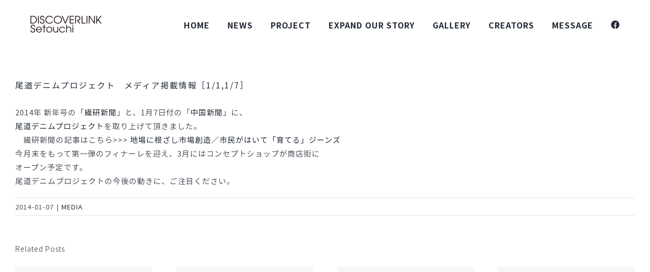

--- FILE ---
content_type: text/html; charset=UTF-8
request_url: https://dlsetouchi.com/2014/01/1117/
body_size: 16511
content:
<!DOCTYPE html>
<html class="avada-html-layout-wide avada-html-header-position-top" lang="ja"
	prefix="og: https://ogp.me/ns#"  prefix="og: http://ogp.me/ns# fb: http://ogp.me/ns/fb#">
<head>
	<meta http-equiv="X-UA-Compatible" content="IE=edge" />
	<meta http-equiv="Content-Type" content="text/html; charset=utf-8"/>
	<meta name="viewport" content="width=device-width, initial-scale=1" />
	<title>尾道デニムプロジェクト メディア掲載情報［1/1,1/7］ - 株式会社ディスカバーリンクせとうち</title>

		<!-- All in One SEO 4.1.5.3 -->
		<meta name="description" content="2014年 新年号の […]" />
		<meta name="robots" content="max-image-preview:large" />
		<link rel="canonical" href="https://dlsetouchi.com/2014/01/1117/" />
		<meta property="og:locale" content="ja_JP" />
		<meta property="og:site_name" content="株式会社ディスカバーリンクせとうち - ディスカバーリンクせとうちは、まちに事業と雇用を創出し、せとうちの未来を育てていく会社です。地元の人とともに郷土愛を持ってまちの未来を真剣に考えできることをひとつずつ実行していきます" />
		<meta property="og:type" content="article" />
		<meta property="og:title" content="尾道デニムプロジェクト メディア掲載情報［1/1,1/7］ - 株式会社ディスカバーリンクせとうち" />
		<meta property="og:description" content="2014年 新年号の […]" />
		<meta property="og:url" content="https://dlsetouchi.com/2014/01/1117/" />
		<meta property="og:image" content="https://dlsetouchi.com/wp-content/uploads/2021/11/cropped-dls-logo.png" />
		<meta property="og:image:secure_url" content="https://dlsetouchi.com/wp-content/uploads/2021/11/cropped-dls-logo.png" />
		<meta property="og:image:width" content="512" />
		<meta property="og:image:height" content="512" />
		<meta property="article:published_time" content="2014-01-07T01:20:15+00:00" />
		<meta property="article:modified_time" content="2014-01-07T01:20:15+00:00" />
		<meta property="article:publisher" content="https://www.facebook.com/DiscoverlinkSetouchi" />
		<meta name="twitter:card" content="summary" />
		<meta name="twitter:domain" content="dlsetouchi.com" />
		<meta name="twitter:title" content="尾道デニムプロジェクト メディア掲載情報［1/1,1/7］ - 株式会社ディスカバーリンクせとうち" />
		<meta name="twitter:description" content="2014年 新年号の […]" />
		<meta name="twitter:image" content="https://dlsetouchi.com/wp-content/uploads/2021/11/cropped-dls-logo.png" />
		<script type="application/ld+json" class="aioseo-schema">
			{"@context":"https:\/\/schema.org","@graph":[{"@type":"WebSite","@id":"https:\/\/dlsetouchi.com\/#website","url":"https:\/\/dlsetouchi.com\/","name":"\u682a\u5f0f\u4f1a\u793e\u30c7\u30a3\u30b9\u30ab\u30d0\u30fc\u30ea\u30f3\u30af\u305b\u3068\u3046\u3061","description":"\u30c7\u30a3\u30b9\u30ab\u30d0\u30fc\u30ea\u30f3\u30af\u305b\u3068\u3046\u3061\u306f\u3001\u307e\u3061\u306b\u4e8b\u696d\u3068\u96c7\u7528\u3092\u5275\u51fa\u3057\u3001\u305b\u3068\u3046\u3061\u306e\u672a\u6765\u3092\u80b2\u3066\u3066\u3044\u304f\u4f1a\u793e\u3067\u3059\u3002\u5730\u5143\u306e\u4eba\u3068\u3068\u3082\u306b\u90f7\u571f\u611b\u3092\u6301\u3063\u3066\u307e\u3061\u306e\u672a\u6765\u3092\u771f\u5263\u306b\u8003\u3048\u3067\u304d\u308b\u3053\u3068\u3092\u3072\u3068\u3064\u305a\u3064\u5b9f\u884c\u3057\u3066\u3044\u304d\u307e\u3059","inLanguage":"ja","publisher":{"@id":"https:\/\/dlsetouchi.com\/#organization"}},{"@type":"Organization","@id":"https:\/\/dlsetouchi.com\/#organization","name":"\u682a\u5f0f\u4f1a\u793e\u30c7\u30a3\u30b9\u30ab\u30d0\u30fc\u30ea\u30f3\u30af\u305b\u3068\u3046\u3061","url":"https:\/\/dlsetouchi.com\/","logo":{"@type":"ImageObject","@id":"https:\/\/dlsetouchi.com\/#organizationLogo","url":"https:\/\/dlsetouchi.com\/wp-content\/uploads\/2021\/11\/cropped-dls-logo.png","width":512,"height":512},"image":{"@id":"https:\/\/dlsetouchi.com\/#organizationLogo"},"sameAs":["https:\/\/www.facebook.com\/DiscoverlinkSetouchi"],"contactPoint":{"@type":"ContactPoint","telephone":"+81848382911","contactType":"Customer Support"}},{"@type":"BreadcrumbList","@id":"https:\/\/dlsetouchi.com\/2014\/01\/1117\/#breadcrumblist","itemListElement":[{"@type":"ListItem","@id":"https:\/\/dlsetouchi.com\/#listItem","position":1,"item":{"@type":"WebPage","@id":"https:\/\/dlsetouchi.com\/","name":"\u30db\u30fc\u30e0","description":"\u30c7\u30a3\u30b9\u30ab\u30d0\u30fc\u30ea\u30f3\u30af\u305b\u3068\u3046\u3061\u306f\u3001\u307e\u3061\u304c\u5931\u3063\u3066\u306f\u3044\u3051\u306a\u3044\u3082\u306e\u3092\u4e8b\u696d\u3092\u901a\u3057\u3066\u8868\u73fe\u3057\u3001\u305b\u3068\u3046\u3061\u306e\u672a\u6765\u3092\u80b2\u3066\u3066\u3044\u304f\u4f1a\u793e\u3067\u3059\u3002\u5730\u5143\u306e\u4eba\u3068\u3068\u3082\u306b\u90f7\u571f\u611b\u3092\u6301\u3063\u3066\u307e\u3061\u306e\u672a\u6765\u3092\u771f\u5263\u306b\u8003\u3048\u3067\u304d\u308b\u3053\u3068\u3092\u3072\u3068\u3064\u305a\u3064\u5b9f\u884c\u3057\u3066\u3044\u304d\u307e\u3059\u3002","url":"https:\/\/dlsetouchi.com\/"},"nextItem":"https:\/\/dlsetouchi.com\/2014\/#listItem"},{"@type":"ListItem","@id":"https:\/\/dlsetouchi.com\/2014\/#listItem","position":2,"item":{"@type":"WebPage","@id":"https:\/\/dlsetouchi.com\/2014\/","name":"2014","url":"https:\/\/dlsetouchi.com\/2014\/"},"nextItem":"https:\/\/dlsetouchi.com\/2014\/01\/#listItem","previousItem":"https:\/\/dlsetouchi.com\/#listItem"},{"@type":"ListItem","@id":"https:\/\/dlsetouchi.com\/2014\/01\/#listItem","position":3,"item":{"@type":"WebPage","@id":"https:\/\/dlsetouchi.com\/2014\/01\/","name":"January","url":"https:\/\/dlsetouchi.com\/2014\/01\/"},"nextItem":"https:\/\/dlsetouchi.com\/2014\/01\/1117\/#listItem","previousItem":"https:\/\/dlsetouchi.com\/2014\/#listItem"},{"@type":"ListItem","@id":"https:\/\/dlsetouchi.com\/2014\/01\/1117\/#listItem","position":4,"item":{"@type":"WebPage","@id":"https:\/\/dlsetouchi.com\/2014\/01\/1117\/","name":"\u5c3e\u9053\u30c7\u30cb\u30e0\u30d7\u30ed\u30b8\u30a7\u30af\u30c8\u3000\u30e1\u30c7\u30a3\u30a2\u63b2\u8f09\u60c5\u5831\uff3b1\/1,1\/7\uff3d","description":"2014\u5e74 \u65b0\u5e74\u53f7\u306e [\u2026]","url":"https:\/\/dlsetouchi.com\/2014\/01\/1117\/"},"previousItem":"https:\/\/dlsetouchi.com\/2014\/01\/#listItem"}]},{"@type":"Person","@id":"https:\/\/dlsetouchi.com\/author\/dls\/#author","url":"https:\/\/dlsetouchi.com\/author\/dls\/","name":"DLS","sameAs":["https:\/\/www.facebook.com\/DiscoverlinkSetouchi"]},{"@type":"WebPage","@id":"https:\/\/dlsetouchi.com\/2014\/01\/1117\/#webpage","url":"https:\/\/dlsetouchi.com\/2014\/01\/1117\/","name":"\u5c3e\u9053\u30c7\u30cb\u30e0\u30d7\u30ed\u30b8\u30a7\u30af\u30c8 \u30e1\u30c7\u30a3\u30a2\u63b2\u8f09\u60c5\u5831\uff3b1\/1,1\/7\uff3d - \u682a\u5f0f\u4f1a\u793e\u30c7\u30a3\u30b9\u30ab\u30d0\u30fc\u30ea\u30f3\u30af\u305b\u3068\u3046\u3061","description":"2014\u5e74 \u65b0\u5e74\u53f7\u306e [\u2026]","inLanguage":"ja","isPartOf":{"@id":"https:\/\/dlsetouchi.com\/#website"},"breadcrumb":{"@id":"https:\/\/dlsetouchi.com\/2014\/01\/1117\/#breadcrumblist"},"author":"https:\/\/dlsetouchi.com\/author\/dls\/#author","creator":"https:\/\/dlsetouchi.com\/author\/dls\/#author","datePublished":"2014-01-07T01:20:15+09:00","dateModified":"2014-01-07T01:20:15+09:00"},{"@type":"BlogPosting","@id":"https:\/\/dlsetouchi.com\/2014\/01\/1117\/#blogposting","name":"\u5c3e\u9053\u30c7\u30cb\u30e0\u30d7\u30ed\u30b8\u30a7\u30af\u30c8 \u30e1\u30c7\u30a3\u30a2\u63b2\u8f09\u60c5\u5831\uff3b1\/1,1\/7\uff3d - \u682a\u5f0f\u4f1a\u793e\u30c7\u30a3\u30b9\u30ab\u30d0\u30fc\u30ea\u30f3\u30af\u305b\u3068\u3046\u3061","description":"2014\u5e74 \u65b0\u5e74\u53f7\u306e [\u2026]","inLanguage":"ja","headline":"\u5c3e\u9053\u30c7\u30cb\u30e0\u30d7\u30ed\u30b8\u30a7\u30af\u30c8\u3000\u30e1\u30c7\u30a3\u30a2\u63b2\u8f09\u60c5\u5831\uff3b1\/1,1\/7\uff3d","author":{"@id":"https:\/\/dlsetouchi.com\/author\/dls\/#author"},"publisher":{"@id":"https:\/\/dlsetouchi.com\/#organization"},"datePublished":"2014-01-07T01:20:15+09:00","dateModified":"2014-01-07T01:20:15+09:00","articleSection":"MEDIA","mainEntityOfPage":{"@id":"https:\/\/dlsetouchi.com\/2014\/01\/1117\/#webpage"},"isPartOf":{"@id":"https:\/\/dlsetouchi.com\/2014\/01\/1117\/#webpage"},"image":{"@type":"ImageObject","@id":"https:\/\/dlsetouchi.com\/#articleImage","url":"https:\/\/dlsetouchi.com\/wp-content\/uploads\/2021\/11\/cropped-dls-logo.png","width":512,"height":512}}]}
		</script>
		<!-- All in One SEO -->

<link rel="alternate" type="application/rss+xml" title="株式会社ディスカバーリンクせとうち &raquo; フィード" href="https://dlsetouchi.com/feed/" />
<link rel="alternate" type="application/rss+xml" title="株式会社ディスカバーリンクせとうち &raquo; コメントフィード" href="https://dlsetouchi.com/comments/feed/" />
		
		
		
		
		
		<link rel="alternate" title="oEmbed (JSON)" type="application/json+oembed" href="https://dlsetouchi.com/wp-json/oembed/1.0/embed?url=https%3A%2F%2Fdlsetouchi.com%2F2014%2F01%2F1117%2F" />
<link rel="alternate" title="oEmbed (XML)" type="text/xml+oembed" href="https://dlsetouchi.com/wp-json/oembed/1.0/embed?url=https%3A%2F%2Fdlsetouchi.com%2F2014%2F01%2F1117%2F&#038;format=xml" />

		<meta property="og:title" content="尾道デニムプロジェクト　メディア掲載情報［1/1,1/7］"/>
		<meta property="og:type" content="article"/>
		<meta property="og:url" content="https://dlsetouchi.com/2014/01/1117/"/>
		<meta property="og:site_name" content="株式会社ディスカバーリンクせとうち"/>
		<meta property="og:description" content="2014年 新年号の「繊研新聞」と、1月7日付の「中国新聞」に、
‎尾道デニムプロジェクト‬を取り上げて頂きました。
　繊研新聞の記事はこちら&gt;&gt;&gt; 地場に根ざし市場創造／市民がはいて「育てる」ジーンズ
今月末をもって第一弾のフィナーレを迎え、3月にはコンセプトショップが商店街に
オープン予定です。
‪尾道デニム‬プロジェクトの今後の動きに、ご注目ください。"/>

									<meta property="og:image" content="https://dlsetouchi.com/wp-content/uploads/2021/11/logo-140-black-type.png"/>
									<!-- This site uses the Google Analytics by MonsterInsights plugin v8.10.0 - Using Analytics tracking - https://www.monsterinsights.com/ -->
		<!-- Note: MonsterInsights is not currently configured on this site. The site owner needs to authenticate with Google Analytics in the MonsterInsights settings panel. -->
					<!-- No UA code set -->
				<!-- / Google Analytics by MonsterInsights -->
		<style id='wp-img-auto-sizes-contain-inline-css' type='text/css'>
img:is([sizes=auto i],[sizes^="auto," i]){contain-intrinsic-size:3000px 1500px}
/*# sourceURL=wp-img-auto-sizes-contain-inline-css */
</style>
<style id='wp-emoji-styles-inline-css' type='text/css'>

	img.wp-smiley, img.emoji {
		display: inline !important;
		border: none !important;
		box-shadow: none !important;
		height: 1em !important;
		width: 1em !important;
		margin: 0 0.07em !important;
		vertical-align: -0.1em !important;
		background: none !important;
		padding: 0 !important;
	}
/*# sourceURL=wp-emoji-styles-inline-css */
</style>
<style id='wp-block-library-inline-css' type='text/css'>
:root{--wp-block-synced-color:#7a00df;--wp-block-synced-color--rgb:122,0,223;--wp-bound-block-color:var(--wp-block-synced-color);--wp-editor-canvas-background:#ddd;--wp-admin-theme-color:#007cba;--wp-admin-theme-color--rgb:0,124,186;--wp-admin-theme-color-darker-10:#006ba1;--wp-admin-theme-color-darker-10--rgb:0,107,160.5;--wp-admin-theme-color-darker-20:#005a87;--wp-admin-theme-color-darker-20--rgb:0,90,135;--wp-admin-border-width-focus:2px}@media (min-resolution:192dpi){:root{--wp-admin-border-width-focus:1.5px}}.wp-element-button{cursor:pointer}:root .has-very-light-gray-background-color{background-color:#eee}:root .has-very-dark-gray-background-color{background-color:#313131}:root .has-very-light-gray-color{color:#eee}:root .has-very-dark-gray-color{color:#313131}:root .has-vivid-green-cyan-to-vivid-cyan-blue-gradient-background{background:linear-gradient(135deg,#00d084,#0693e3)}:root .has-purple-crush-gradient-background{background:linear-gradient(135deg,#34e2e4,#4721fb 50%,#ab1dfe)}:root .has-hazy-dawn-gradient-background{background:linear-gradient(135deg,#faaca8,#dad0ec)}:root .has-subdued-olive-gradient-background{background:linear-gradient(135deg,#fafae1,#67a671)}:root .has-atomic-cream-gradient-background{background:linear-gradient(135deg,#fdd79a,#004a59)}:root .has-nightshade-gradient-background{background:linear-gradient(135deg,#330968,#31cdcf)}:root .has-midnight-gradient-background{background:linear-gradient(135deg,#020381,#2874fc)}:root{--wp--preset--font-size--normal:16px;--wp--preset--font-size--huge:42px}.has-regular-font-size{font-size:1em}.has-larger-font-size{font-size:2.625em}.has-normal-font-size{font-size:var(--wp--preset--font-size--normal)}.has-huge-font-size{font-size:var(--wp--preset--font-size--huge)}.has-text-align-center{text-align:center}.has-text-align-left{text-align:left}.has-text-align-right{text-align:right}.has-fit-text{white-space:nowrap!important}#end-resizable-editor-section{display:none}.aligncenter{clear:both}.items-justified-left{justify-content:flex-start}.items-justified-center{justify-content:center}.items-justified-right{justify-content:flex-end}.items-justified-space-between{justify-content:space-between}.screen-reader-text{border:0;clip-path:inset(50%);height:1px;margin:-1px;overflow:hidden;padding:0;position:absolute;width:1px;word-wrap:normal!important}.screen-reader-text:focus{background-color:#ddd;clip-path:none;color:#444;display:block;font-size:1em;height:auto;left:5px;line-height:normal;padding:15px 23px 14px;text-decoration:none;top:5px;width:auto;z-index:100000}html :where(.has-border-color){border-style:solid}html :where([style*=border-top-color]){border-top-style:solid}html :where([style*=border-right-color]){border-right-style:solid}html :where([style*=border-bottom-color]){border-bottom-style:solid}html :where([style*=border-left-color]){border-left-style:solid}html :where([style*=border-width]){border-style:solid}html :where([style*=border-top-width]){border-top-style:solid}html :where([style*=border-right-width]){border-right-style:solid}html :where([style*=border-bottom-width]){border-bottom-style:solid}html :where([style*=border-left-width]){border-left-style:solid}html :where(img[class*=wp-image-]){height:auto;max-width:100%}:where(figure){margin:0 0 1em}html :where(.is-position-sticky){--wp-admin--admin-bar--position-offset:var(--wp-admin--admin-bar--height,0px)}@media screen and (max-width:600px){html :where(.is-position-sticky){--wp-admin--admin-bar--position-offset:0px}}

/*# sourceURL=wp-block-library-inline-css */
</style><style id='global-styles-inline-css' type='text/css'>
:root{--wp--preset--aspect-ratio--square: 1;--wp--preset--aspect-ratio--4-3: 4/3;--wp--preset--aspect-ratio--3-4: 3/4;--wp--preset--aspect-ratio--3-2: 3/2;--wp--preset--aspect-ratio--2-3: 2/3;--wp--preset--aspect-ratio--16-9: 16/9;--wp--preset--aspect-ratio--9-16: 9/16;--wp--preset--color--black: #000000;--wp--preset--color--cyan-bluish-gray: #abb8c3;--wp--preset--color--white: #ffffff;--wp--preset--color--pale-pink: #f78da7;--wp--preset--color--vivid-red: #cf2e2e;--wp--preset--color--luminous-vivid-orange: #ff6900;--wp--preset--color--luminous-vivid-amber: #fcb900;--wp--preset--color--light-green-cyan: #7bdcb5;--wp--preset--color--vivid-green-cyan: #00d084;--wp--preset--color--pale-cyan-blue: #8ed1fc;--wp--preset--color--vivid-cyan-blue: #0693e3;--wp--preset--color--vivid-purple: #9b51e0;--wp--preset--gradient--vivid-cyan-blue-to-vivid-purple: linear-gradient(135deg,rgb(6,147,227) 0%,rgb(155,81,224) 100%);--wp--preset--gradient--light-green-cyan-to-vivid-green-cyan: linear-gradient(135deg,rgb(122,220,180) 0%,rgb(0,208,130) 100%);--wp--preset--gradient--luminous-vivid-amber-to-luminous-vivid-orange: linear-gradient(135deg,rgb(252,185,0) 0%,rgb(255,105,0) 100%);--wp--preset--gradient--luminous-vivid-orange-to-vivid-red: linear-gradient(135deg,rgb(255,105,0) 0%,rgb(207,46,46) 100%);--wp--preset--gradient--very-light-gray-to-cyan-bluish-gray: linear-gradient(135deg,rgb(238,238,238) 0%,rgb(169,184,195) 100%);--wp--preset--gradient--cool-to-warm-spectrum: linear-gradient(135deg,rgb(74,234,220) 0%,rgb(151,120,209) 20%,rgb(207,42,186) 40%,rgb(238,44,130) 60%,rgb(251,105,98) 80%,rgb(254,248,76) 100%);--wp--preset--gradient--blush-light-purple: linear-gradient(135deg,rgb(255,206,236) 0%,rgb(152,150,240) 100%);--wp--preset--gradient--blush-bordeaux: linear-gradient(135deg,rgb(254,205,165) 0%,rgb(254,45,45) 50%,rgb(107,0,62) 100%);--wp--preset--gradient--luminous-dusk: linear-gradient(135deg,rgb(255,203,112) 0%,rgb(199,81,192) 50%,rgb(65,88,208) 100%);--wp--preset--gradient--pale-ocean: linear-gradient(135deg,rgb(255,245,203) 0%,rgb(182,227,212) 50%,rgb(51,167,181) 100%);--wp--preset--gradient--electric-grass: linear-gradient(135deg,rgb(202,248,128) 0%,rgb(113,206,126) 100%);--wp--preset--gradient--midnight: linear-gradient(135deg,rgb(2,3,129) 0%,rgb(40,116,252) 100%);--wp--preset--font-size--small: 11.25px;--wp--preset--font-size--medium: 20px;--wp--preset--font-size--large: 22.5px;--wp--preset--font-size--x-large: 42px;--wp--preset--font-size--normal: 15px;--wp--preset--font-size--xlarge: 30px;--wp--preset--font-size--huge: 45px;--wp--preset--spacing--20: 0.44rem;--wp--preset--spacing--30: 0.67rem;--wp--preset--spacing--40: 1rem;--wp--preset--spacing--50: 1.5rem;--wp--preset--spacing--60: 2.25rem;--wp--preset--spacing--70: 3.38rem;--wp--preset--spacing--80: 5.06rem;--wp--preset--shadow--natural: 6px 6px 9px rgba(0, 0, 0, 0.2);--wp--preset--shadow--deep: 12px 12px 50px rgba(0, 0, 0, 0.4);--wp--preset--shadow--sharp: 6px 6px 0px rgba(0, 0, 0, 0.2);--wp--preset--shadow--outlined: 6px 6px 0px -3px rgb(255, 255, 255), 6px 6px rgb(0, 0, 0);--wp--preset--shadow--crisp: 6px 6px 0px rgb(0, 0, 0);}:where(.is-layout-flex){gap: 0.5em;}:where(.is-layout-grid){gap: 0.5em;}body .is-layout-flex{display: flex;}.is-layout-flex{flex-wrap: wrap;align-items: center;}.is-layout-flex > :is(*, div){margin: 0;}body .is-layout-grid{display: grid;}.is-layout-grid > :is(*, div){margin: 0;}:where(.wp-block-columns.is-layout-flex){gap: 2em;}:where(.wp-block-columns.is-layout-grid){gap: 2em;}:where(.wp-block-post-template.is-layout-flex){gap: 1.25em;}:where(.wp-block-post-template.is-layout-grid){gap: 1.25em;}.has-black-color{color: var(--wp--preset--color--black) !important;}.has-cyan-bluish-gray-color{color: var(--wp--preset--color--cyan-bluish-gray) !important;}.has-white-color{color: var(--wp--preset--color--white) !important;}.has-pale-pink-color{color: var(--wp--preset--color--pale-pink) !important;}.has-vivid-red-color{color: var(--wp--preset--color--vivid-red) !important;}.has-luminous-vivid-orange-color{color: var(--wp--preset--color--luminous-vivid-orange) !important;}.has-luminous-vivid-amber-color{color: var(--wp--preset--color--luminous-vivid-amber) !important;}.has-light-green-cyan-color{color: var(--wp--preset--color--light-green-cyan) !important;}.has-vivid-green-cyan-color{color: var(--wp--preset--color--vivid-green-cyan) !important;}.has-pale-cyan-blue-color{color: var(--wp--preset--color--pale-cyan-blue) !important;}.has-vivid-cyan-blue-color{color: var(--wp--preset--color--vivid-cyan-blue) !important;}.has-vivid-purple-color{color: var(--wp--preset--color--vivid-purple) !important;}.has-black-background-color{background-color: var(--wp--preset--color--black) !important;}.has-cyan-bluish-gray-background-color{background-color: var(--wp--preset--color--cyan-bluish-gray) !important;}.has-white-background-color{background-color: var(--wp--preset--color--white) !important;}.has-pale-pink-background-color{background-color: var(--wp--preset--color--pale-pink) !important;}.has-vivid-red-background-color{background-color: var(--wp--preset--color--vivid-red) !important;}.has-luminous-vivid-orange-background-color{background-color: var(--wp--preset--color--luminous-vivid-orange) !important;}.has-luminous-vivid-amber-background-color{background-color: var(--wp--preset--color--luminous-vivid-amber) !important;}.has-light-green-cyan-background-color{background-color: var(--wp--preset--color--light-green-cyan) !important;}.has-vivid-green-cyan-background-color{background-color: var(--wp--preset--color--vivid-green-cyan) !important;}.has-pale-cyan-blue-background-color{background-color: var(--wp--preset--color--pale-cyan-blue) !important;}.has-vivid-cyan-blue-background-color{background-color: var(--wp--preset--color--vivid-cyan-blue) !important;}.has-vivid-purple-background-color{background-color: var(--wp--preset--color--vivid-purple) !important;}.has-black-border-color{border-color: var(--wp--preset--color--black) !important;}.has-cyan-bluish-gray-border-color{border-color: var(--wp--preset--color--cyan-bluish-gray) !important;}.has-white-border-color{border-color: var(--wp--preset--color--white) !important;}.has-pale-pink-border-color{border-color: var(--wp--preset--color--pale-pink) !important;}.has-vivid-red-border-color{border-color: var(--wp--preset--color--vivid-red) !important;}.has-luminous-vivid-orange-border-color{border-color: var(--wp--preset--color--luminous-vivid-orange) !important;}.has-luminous-vivid-amber-border-color{border-color: var(--wp--preset--color--luminous-vivid-amber) !important;}.has-light-green-cyan-border-color{border-color: var(--wp--preset--color--light-green-cyan) !important;}.has-vivid-green-cyan-border-color{border-color: var(--wp--preset--color--vivid-green-cyan) !important;}.has-pale-cyan-blue-border-color{border-color: var(--wp--preset--color--pale-cyan-blue) !important;}.has-vivid-cyan-blue-border-color{border-color: var(--wp--preset--color--vivid-cyan-blue) !important;}.has-vivid-purple-border-color{border-color: var(--wp--preset--color--vivid-purple) !important;}.has-vivid-cyan-blue-to-vivid-purple-gradient-background{background: var(--wp--preset--gradient--vivid-cyan-blue-to-vivid-purple) !important;}.has-light-green-cyan-to-vivid-green-cyan-gradient-background{background: var(--wp--preset--gradient--light-green-cyan-to-vivid-green-cyan) !important;}.has-luminous-vivid-amber-to-luminous-vivid-orange-gradient-background{background: var(--wp--preset--gradient--luminous-vivid-amber-to-luminous-vivid-orange) !important;}.has-luminous-vivid-orange-to-vivid-red-gradient-background{background: var(--wp--preset--gradient--luminous-vivid-orange-to-vivid-red) !important;}.has-very-light-gray-to-cyan-bluish-gray-gradient-background{background: var(--wp--preset--gradient--very-light-gray-to-cyan-bluish-gray) !important;}.has-cool-to-warm-spectrum-gradient-background{background: var(--wp--preset--gradient--cool-to-warm-spectrum) !important;}.has-blush-light-purple-gradient-background{background: var(--wp--preset--gradient--blush-light-purple) !important;}.has-blush-bordeaux-gradient-background{background: var(--wp--preset--gradient--blush-bordeaux) !important;}.has-luminous-dusk-gradient-background{background: var(--wp--preset--gradient--luminous-dusk) !important;}.has-pale-ocean-gradient-background{background: var(--wp--preset--gradient--pale-ocean) !important;}.has-electric-grass-gradient-background{background: var(--wp--preset--gradient--electric-grass) !important;}.has-midnight-gradient-background{background: var(--wp--preset--gradient--midnight) !important;}.has-small-font-size{font-size: var(--wp--preset--font-size--small) !important;}.has-medium-font-size{font-size: var(--wp--preset--font-size--medium) !important;}.has-large-font-size{font-size: var(--wp--preset--font-size--large) !important;}.has-x-large-font-size{font-size: var(--wp--preset--font-size--x-large) !important;}
/*# sourceURL=global-styles-inline-css */
</style>

<style id='classic-theme-styles-inline-css' type='text/css'>
/*! This file is auto-generated */
.wp-block-button__link{color:#fff;background-color:#32373c;border-radius:9999px;box-shadow:none;text-decoration:none;padding:calc(.667em + 2px) calc(1.333em + 2px);font-size:1.125em}.wp-block-file__button{background:#32373c;color:#fff;text-decoration:none}
/*# sourceURL=/wp-includes/css/classic-themes.min.css */
</style>
<link rel='stylesheet' id='whats-new-style-css' href='https://dlsetouchi.com/wp-content/plugins/whats-new-genarator/whats-new.css?ver=2.0.2' type='text/css' media='all' />
<link rel='stylesheet' id='tablepress-default-css' href='https://dlsetouchi.com/wp-content/plugins/tablepress/css/default.min.css?ver=1.14' type='text/css' media='all' />
<link rel='stylesheet' id='fusion-dynamic-css-css' href='https://dlsetouchi.com/wp-content/uploads/fusion-styles/ff732bcc489f175cb46dae51043ad145.min.css?ver=3.2.1' type='text/css' media='all' />
<script type="text/javascript" src="https://dlsetouchi.com/wp-includes/js/jquery/jquery.min.js?ver=3.7.1" id="jquery-core-js"></script>
<script type="text/javascript" src="https://dlsetouchi.com/wp-includes/js/jquery/jquery-migrate.min.js?ver=3.4.1" id="jquery-migrate-js"></script>
<link rel="https://api.w.org/" href="https://dlsetouchi.com/wp-json/" /><link rel="alternate" title="JSON" type="application/json" href="https://dlsetouchi.com/wp-json/wp/v2/posts/105" /><link rel="EditURI" type="application/rsd+xml" title="RSD" href="https://dlsetouchi.com/xmlrpc.php?rsd" />
<meta name="generator" content="WordPress 6.9" />
<link rel='shortlink' href='https://dlsetouchi.com/?p=105' />
<link rel="preload" href="https://dlsetouchi.com/wp-content/themes/Avada/includes/lib/assets/fonts/icomoon/icomoon.woff" as="font" type="font/woff2" crossorigin><link rel="preload" href="//dlsetouchi.com/wp-content/themes/Avada/includes/lib/assets/fonts/fontawesome/webfonts/fa-brands-400.woff2" as="font" type="font/woff2" crossorigin><link rel="preload" href="//dlsetouchi.com/wp-content/themes/Avada/includes/lib/assets/fonts/fontawesome/webfonts/fa-regular-400.woff2" as="font" type="font/woff2" crossorigin><link rel="preload" href="//dlsetouchi.com/wp-content/themes/Avada/includes/lib/assets/fonts/fontawesome/webfonts/fa-solid-900.woff2" as="font" type="font/woff2" crossorigin><style type="text/css" id="css-fb-visibility">@media screen and (max-width: 640px){body:not(.fusion-builder-ui-wireframe) .fusion-no-small-visibility{display:none !important;}body:not(.fusion-builder-ui-wireframe) .sm-text-align-center{text-align:center !important;}body:not(.fusion-builder-ui-wireframe) .sm-text-align-left{text-align:left !important;}body:not(.fusion-builder-ui-wireframe) .sm-text-align-right{text-align:right !important;}body:not(.fusion-builder-ui-wireframe) .sm-mx-auto{margin-left:auto !important;margin-right:auto !important;}body:not(.fusion-builder-ui-wireframe) .sm-ml-auto{margin-left:auto !important;}body:not(.fusion-builder-ui-wireframe) .sm-mr-auto{margin-right:auto !important;}body:not(.fusion-builder-ui-wireframe) .fusion-absolute-position-small{position:absolute;top:auto;width:100%;}}@media screen and (min-width: 641px) and (max-width: 1024px){body:not(.fusion-builder-ui-wireframe) .fusion-no-medium-visibility{display:none !important;}body:not(.fusion-builder-ui-wireframe) .md-text-align-center{text-align:center !important;}body:not(.fusion-builder-ui-wireframe) .md-text-align-left{text-align:left !important;}body:not(.fusion-builder-ui-wireframe) .md-text-align-right{text-align:right !important;}body:not(.fusion-builder-ui-wireframe) .md-mx-auto{margin-left:auto !important;margin-right:auto !important;}body:not(.fusion-builder-ui-wireframe) .md-ml-auto{margin-left:auto !important;}body:not(.fusion-builder-ui-wireframe) .md-mr-auto{margin-right:auto !important;}body:not(.fusion-builder-ui-wireframe) .fusion-absolute-position-medium{position:absolute;top:auto;width:100%;}}@media screen and (min-width: 1025px){body:not(.fusion-builder-ui-wireframe) .fusion-no-large-visibility{display:none !important;}body:not(.fusion-builder-ui-wireframe) .lg-text-align-center{text-align:center !important;}body:not(.fusion-builder-ui-wireframe) .lg-text-align-left{text-align:left !important;}body:not(.fusion-builder-ui-wireframe) .lg-text-align-right{text-align:right !important;}body:not(.fusion-builder-ui-wireframe) .lg-mx-auto{margin-left:auto !important;margin-right:auto !important;}body:not(.fusion-builder-ui-wireframe) .lg-ml-auto{margin-left:auto !important;}body:not(.fusion-builder-ui-wireframe) .lg-mr-auto{margin-right:auto !important;}body:not(.fusion-builder-ui-wireframe) .fusion-absolute-position-large{position:absolute;top:auto;width:100%;}}</style><meta name="generator" content="Powered by Slider Revolution 6.5.7 - responsive, Mobile-Friendly Slider Plugin for WordPress with comfortable drag and drop interface." />
<link rel="icon" href="https://dlsetouchi.com/wp-content/uploads/2021/11/cropped-dls-logo-32x32.png" sizes="32x32" />
<link rel="icon" href="https://dlsetouchi.com/wp-content/uploads/2021/11/cropped-dls-logo-192x192.png" sizes="192x192" />
<link rel="apple-touch-icon" href="https://dlsetouchi.com/wp-content/uploads/2021/11/cropped-dls-logo-180x180.png" />
<meta name="msapplication-TileImage" content="https://dlsetouchi.com/wp-content/uploads/2021/11/cropped-dls-logo-270x270.png" />
<script type="text/javascript">function setREVStartSize(e){
			//window.requestAnimationFrame(function() {				 
				window.RSIW = window.RSIW===undefined ? window.innerWidth : window.RSIW;	
				window.RSIH = window.RSIH===undefined ? window.innerHeight : window.RSIH;	
				try {								
					var pw = document.getElementById(e.c).parentNode.offsetWidth,
						newh;
					pw = pw===0 || isNaN(pw) ? window.RSIW : pw;
					e.tabw = e.tabw===undefined ? 0 : parseInt(e.tabw);
					e.thumbw = e.thumbw===undefined ? 0 : parseInt(e.thumbw);
					e.tabh = e.tabh===undefined ? 0 : parseInt(e.tabh);
					e.thumbh = e.thumbh===undefined ? 0 : parseInt(e.thumbh);
					e.tabhide = e.tabhide===undefined ? 0 : parseInt(e.tabhide);
					e.thumbhide = e.thumbhide===undefined ? 0 : parseInt(e.thumbhide);
					e.mh = e.mh===undefined || e.mh=="" || e.mh==="auto" ? 0 : parseInt(e.mh,0);		
					if(e.layout==="fullscreen" || e.l==="fullscreen") 						
						newh = Math.max(e.mh,window.RSIH);					
					else{					
						e.gw = Array.isArray(e.gw) ? e.gw : [e.gw];
						for (var i in e.rl) if (e.gw[i]===undefined || e.gw[i]===0) e.gw[i] = e.gw[i-1];					
						e.gh = e.el===undefined || e.el==="" || (Array.isArray(e.el) && e.el.length==0)? e.gh : e.el;
						e.gh = Array.isArray(e.gh) ? e.gh : [e.gh];
						for (var i in e.rl) if (e.gh[i]===undefined || e.gh[i]===0) e.gh[i] = e.gh[i-1];
											
						var nl = new Array(e.rl.length),
							ix = 0,						
							sl;					
						e.tabw = e.tabhide>=pw ? 0 : e.tabw;
						e.thumbw = e.thumbhide>=pw ? 0 : e.thumbw;
						e.tabh = e.tabhide>=pw ? 0 : e.tabh;
						e.thumbh = e.thumbhide>=pw ? 0 : e.thumbh;					
						for (var i in e.rl) nl[i] = e.rl[i]<window.RSIW ? 0 : e.rl[i];
						sl = nl[0];									
						for (var i in nl) if (sl>nl[i] && nl[i]>0) { sl = nl[i]; ix=i;}															
						var m = pw>(e.gw[ix]+e.tabw+e.thumbw) ? 1 : (pw-(e.tabw+e.thumbw)) / (e.gw[ix]);					
						newh =  (e.gh[ix] * m) + (e.tabh + e.thumbh);
					}
					var el = document.getElementById(e.c);
					if (el!==null && el) el.style.height = newh+"px";					
					el = document.getElementById(e.c+"_wrapper");
					if (el!==null && el) {
						el.style.height = newh+"px";
						el.style.display = "block";
					}
				} catch(e){
					console.log("Failure at Presize of Slider:" + e)
				}					   
			//});
		  };</script>
		<style type="text/css" id="wp-custom-css">
			


/*TOP*/



.whatsnew a{color:#666 !important;
padding:15px 0px !important;
border-bottom:solid 1px #eee}
.whatsnew hr{display:none;}
.whatsnew dt{margin-right:30px !important;}
.whatsnew a:hover{
	background:#fff !important
}



.project-box img{
	height:230px !important;
	overflow: hidden !important;
}

.company-tp td{
	border:0px !important;
	line-height:2.5em;
}

.company-tp .column-1{
	font-weight:500;
}


/*PROJECT*/

.project-furigana p{
	margin-bottom:0px !important;
}
.project-h4 h4{
	margin-bottom:5px !important;
	font-weight:600 !important;
	color:#aaa !important;
}


@media screen and (max-width: 800px) {
.page-id-7 #main{
	padding-top:0px !important;
}
}



/**/

.creators-wp h2{
	font-size:18px !important;
}
.creators-wp h3{
	font-size:21px !important;
	font-weight:300 !important;
}

.creators-wp img{
	padding-top:30px;
}



		</style>
				<script type="text/javascript">
			var doc = document.documentElement;
			doc.setAttribute( 'data-useragent', navigator.userAgent );
		</script>
		<!-- Global site tag (gtag.js) - Google Analytics -->
<script async src="https://www.googletagmanager.com/gtag/js?id=UA-47919425-1"></script>
<script>
  window.dataLayer = window.dataLayer || [];
  function gtag(){dataLayer.push(arguments);}
  gtag('js', new Date());

  gtag('config', 'UA-47919425-1');
</script>
	<link rel='stylesheet' id='rs-plugin-settings-css' href='https://dlsetouchi.com/wp-content/plugins/revslider/public/assets/css/rs6.css?ver=6.5.7' type='text/css' media='all' />
<style id='rs-plugin-settings-inline-css' type='text/css'>
#rs-demo-id {}
/*# sourceURL=rs-plugin-settings-inline-css */
</style>
</head>

<body data-rsssl=1 class="wp-singular post-template-default single single-post postid-105 single-format-standard wp-theme-Avada wp-child-theme-Avada-Child-Theme fusion-image-hovers fusion-pagination-sizing fusion-button_size-large fusion-button_type-flat fusion-button_span-no avada-image-rollover-circle-yes avada-image-rollover-yes avada-image-rollover-direction-left fusion-body ltr fusion-sticky-header no-tablet-sticky-header no-mobile-sticky-header no-mobile-slidingbar no-mobile-totop avada-has-rev-slider-styles fusion-disable-outline fusion-sub-menu-fade mobile-logo-pos-center layout-wide-mode avada-has-boxed-modal-shadow- layout-scroll-offset-full avada-has-zero-margin-offset-top fusion-top-header menu-text-align-center mobile-menu-design-flyout fusion-show-pagination-text fusion-header-layout-v1 avada-responsive avada-footer-fx-none avada-menu-highlight-style-bar fusion-search-form-clean fusion-main-menu-search-overlay fusion-avatar-circle avada-dropdown-styles avada-blog-layout-grid avada-blog-archive-layout-grid avada-header-shadow-no avada-menu-icon-position-left avada-has-header-100-width avada-has-breadcrumb-mobile-hidden avada-has-titlebar-hide avada-has-pagination-width_height avada-flyout-menu-direction-fade avada-ec-views-v1" >
		<a class="skip-link screen-reader-text" href="#content">Skip to content</a>

	<div id="boxed-wrapper">
		<div class="fusion-sides-frame"></div>
		<div id="wrapper" class="fusion-wrapper">
			<div id="home" style="position:relative;top:-1px;"></div>
			
				
			<header class="fusion-header-wrapper">
				<div class="fusion-header-v1 fusion-logo-alignment fusion-logo-center fusion-sticky-menu-1 fusion-sticky-logo- fusion-mobile-logo-  fusion-mobile-menu-design-flyout fusion-header-has-flyout-menu">
					<div class="fusion-header-sticky-height"></div>
<div class="fusion-header">
	<div class="fusion-row">
					<div class="fusion-header-has-flyout-menu-content">
					<div class="fusion-logo" data-margin-top="31px" data-margin-bottom="31px" data-margin-left="0px" data-margin-right="0px">
			<a class="fusion-logo-link"  href="https://dlsetouchi.com/" >

						<!-- standard logo -->
			<img src="https://dlsetouchi.com/wp-content/uploads/2021/11/logo-140-black-type.png" srcset="https://dlsetouchi.com/wp-content/uploads/2021/11/logo-140-black-type.png 1x" width="140" height="33" alt="株式会社ディスカバーリンクせとうち Logo" data-retina_logo_url="" class="fusion-standard-logo" />

			
					</a>
		</div>		<nav class="fusion-main-menu" aria-label="Main Menu"><div class="fusion-overlay-search">		<form role="search" class="searchform fusion-search-form  fusion-search-form-clean" method="get" action="https://dlsetouchi.com/">
			<div class="fusion-search-form-content">

				
				<div class="fusion-search-field search-field">
					<label><span class="screen-reader-text">Search for:</span>
													<input type="search" value="" name="s" class="s" placeholder="Search..." required aria-required="true" aria-label="Search..."/>
											</label>
				</div>
				<div class="fusion-search-button search-button">
					<input type="submit" class="fusion-search-submit searchsubmit" aria-label="Search" value="&#xf002;" />
									</div>

				
			</div>


			
		</form>
		<div class="fusion-search-spacer"></div><a href="#" role="button" aria-label="Close Search" class="fusion-close-search"></a></div><ul id="menu-main" class="fusion-menu"><li  id="menu-item-22"  class="menu-item menu-item-type-post_type menu-item-object-page menu-item-home menu-item-22"  data-item-id="22"><a  href="https://dlsetouchi.com/" class="fusion-bar-highlight"><span class="menu-text">HOME</span></a></li><li  id="menu-item-63"  class="menu-item menu-item-type-post_type menu-item-object-page menu-item-63"  data-item-id="63"><a  href="https://dlsetouchi.com/news/" class="fusion-bar-highlight"><span class="menu-text">NEWS</span></a></li><li  id="menu-item-64"  class="menu-item menu-item-type-post_type menu-item-object-page menu-item-64"  data-item-id="64"><a  href="https://dlsetouchi.com/project/" class="fusion-bar-highlight"><span class="menu-text">PROJECT</span></a></li><li  id="menu-item-771"  class="menu-item menu-item-type-post_type menu-item-object-page menu-item-771"  data-item-id="771"><a  href="https://dlsetouchi.com/story/" class="fusion-bar-highlight"><span class="menu-text">EXPAND OUR STORY</span></a></li><li  id="menu-item-556"  class="menu-item menu-item-type-post_type menu-item-object-page menu-item-556"  data-item-id="556"><a  href="https://dlsetouchi.com/gallery/" class="fusion-bar-highlight"><span class="menu-text">GALLERY</span></a></li><li  id="menu-item-67"  class="menu-item menu-item-type-post_type menu-item-object-page menu-item-67"  data-item-id="67"><a  href="https://dlsetouchi.com/creators/" class="fusion-bar-highlight"><span class="menu-text">CREATORS</span></a></li><li  id="menu-item-66"  class="menu-item menu-item-type-post_type menu-item-object-page menu-item-66"  data-item-id="66"><a  href="https://dlsetouchi.com/message/" class="fusion-bar-highlight"><span class="menu-text">MESSAGE</span></a></li><li  id="menu-item-392"  class="menu-item menu-item-type-custom menu-item-object-custom menu-item-392"  data-item-id="392"><a  target="_blank" rel="noopener noreferrer" href="https://www.facebook.com/DiscoverlinkSetouchi" class="fusion-bar-highlight"><span class="menu-text"><i class="fab fa-facebook"></i></span></a></li></ul></nav><nav class="fusion-main-menu fusion-sticky-menu" aria-label="Main Menu Sticky"><div class="fusion-overlay-search">		<form role="search" class="searchform fusion-search-form  fusion-search-form-clean" method="get" action="https://dlsetouchi.com/">
			<div class="fusion-search-form-content">

				
				<div class="fusion-search-field search-field">
					<label><span class="screen-reader-text">Search for:</span>
													<input type="search" value="" name="s" class="s" placeholder="Search..." required aria-required="true" aria-label="Search..."/>
											</label>
				</div>
				<div class="fusion-search-button search-button">
					<input type="submit" class="fusion-search-submit searchsubmit" aria-label="Search" value="&#xf002;" />
									</div>

				
			</div>


			
		</form>
		<div class="fusion-search-spacer"></div><a href="#" role="button" aria-label="Close Search" class="fusion-close-search"></a></div><ul id="menu-main-1" class="fusion-menu"><li   class="menu-item menu-item-type-post_type menu-item-object-page menu-item-home menu-item-22"  data-item-id="22"><a  href="https://dlsetouchi.com/" class="fusion-bar-highlight"><span class="menu-text">HOME</span></a></li><li   class="menu-item menu-item-type-post_type menu-item-object-page menu-item-63"  data-item-id="63"><a  href="https://dlsetouchi.com/news/" class="fusion-bar-highlight"><span class="menu-text">NEWS</span></a></li><li   class="menu-item menu-item-type-post_type menu-item-object-page menu-item-64"  data-item-id="64"><a  href="https://dlsetouchi.com/project/" class="fusion-bar-highlight"><span class="menu-text">PROJECT</span></a></li><li   class="menu-item menu-item-type-post_type menu-item-object-page menu-item-771"  data-item-id="771"><a  href="https://dlsetouchi.com/story/" class="fusion-bar-highlight"><span class="menu-text">EXPAND OUR STORY</span></a></li><li   class="menu-item menu-item-type-post_type menu-item-object-page menu-item-556"  data-item-id="556"><a  href="https://dlsetouchi.com/gallery/" class="fusion-bar-highlight"><span class="menu-text">GALLERY</span></a></li><li   class="menu-item menu-item-type-post_type menu-item-object-page menu-item-67"  data-item-id="67"><a  href="https://dlsetouchi.com/creators/" class="fusion-bar-highlight"><span class="menu-text">CREATORS</span></a></li><li   class="menu-item menu-item-type-post_type menu-item-object-page menu-item-66"  data-item-id="66"><a  href="https://dlsetouchi.com/message/" class="fusion-bar-highlight"><span class="menu-text">MESSAGE</span></a></li><li   class="menu-item menu-item-type-custom menu-item-object-custom menu-item-392"  data-item-id="392"><a  target="_blank" rel="noopener noreferrer" href="https://www.facebook.com/DiscoverlinkSetouchi" class="fusion-bar-highlight"><span class="menu-text"><i class="fab fa-facebook"></i></span></a></li></ul></nav><div class="fusion-flyout-menu-icons fusion-flyout-mobile-menu-icons">
	
	
	
				<a class="fusion-flyout-menu-toggle" aria-hidden="true" aria-label="Toggle Menu" href="#">
			<div class="fusion-toggle-icon-line"></div>
			<div class="fusion-toggle-icon-line"></div>
			<div class="fusion-toggle-icon-line"></div>
		</a>
	</div>


<div class="fusion-flyout-menu-bg"></div>

<nav class="fusion-mobile-nav-holder fusion-flyout-menu fusion-flyout-mobile-menu" aria-label="Main Menu Mobile"></nav>

	<nav class="fusion-mobile-nav-holder fusion-flyout-menu fusion-flyout-mobile-menu fusion-mobile-sticky-nav-holder" aria-label="Main Menu Mobile Sticky"></nav>
							</div>
			</div>
</div>
				</div>
				<div class="fusion-clearfix"></div>
			</header>
							
				
		<div id="sliders-container">
					</div>
				
				
			
			
						<main id="main" class="clearfix ">
				<div class="fusion-row" style="">

<section id="content" style="width: 100%;">
	
					<article id="post-105" class="post post-105 type-post status-publish format-standard hentry category-media">
						
									
															<h1 class="entry-title fusion-post-title">尾道デニムプロジェクト　メディア掲載情報［1/1,1/7］</h1>										<div class="post-content">
				<p>2014年 新年号の「<a href="http://www.senken.co.jp" target="_blank" rel="noopener">繊研新聞</a>」と、1月7日付の「<a href="http://www.chugoku-np.co.jp" target="_blank" rel="noopener">中国新聞</a>」に、<br />
‎<a href="http://onomichidenim.com" target="_blank" title="尾道デニムプロジェクト" rel="noopener">尾道デニムプロジェクト‬</a>を取り上げて頂きました。<br />
　繊研新聞の記事はこちら>>> <a href="http://www.senken.co.jp/news/25987/" target="_blank" rel="noopener">地場に根ざし市場創造／市民がはいて「育てる」ジーンズ</a><br />
今月末をもって第一弾のフィナーレを迎え、3月にはコンセプトショップが商店街に<br />
オープン予定です。<br />
‪尾道デニム‬プロジェクトの今後の動きに、ご注目ください。</p>
							</div>

												<div class="fusion-meta-info"><div class="fusion-meta-info-wrapper"><span class="vcard rich-snippet-hidden"><span class="fn"><a href="https://dlsetouchi.com/author/dls/" title="DLS の投稿" rel="author">DLS</a></span></span><span class="updated rich-snippet-hidden">2014-01-07T10:20:15+09:00</span><span>2014-01-07</span><span class="fusion-inline-sep">|</span><a href="https://dlsetouchi.com/category/media/" rel="category tag">MEDIA</a><span class="fusion-inline-sep">|</span></div></div>																								<section class="related-posts single-related-posts">
				<div class="fusion-title fusion-title-size-two sep-none fusion-sep-none" style="margin-top:10px;margin-bottom:15px;">
				<h2 class="title-heading-left" style="margin:0;">
					Related Posts				</h2>
			</div>
			
	
	
	
	
				<div class="fusion-carousel" data-imagesize="fixed" data-metacontent="no" data-autoplay="no" data-touchscroll="no" data-columns="4" data-itemmargin="48px" data-itemwidth="180" data-touchscroll="yes" data-scrollitems="">
		<div class="fusion-carousel-positioner">
			<ul class="fusion-carousel-holder">
																							<li class="fusion-carousel-item">
						<div class="fusion-carousel-item-wrapper">
							

<div  class="fusion-image-wrapper fusion-image-size-fixed" aria-haspopup="true">
	
	
	
		
	
						<div class="fusion-placeholder-image" data-origheight="150" data-origwidth="1500px" style="height:150px;width:1500px;"></div>
		
	

		<div class="fusion-rollover">
	<div class="fusion-rollover-content">

														<a class="fusion-rollover-link" href="https://dlsetouchi.com/2022/04/rekrow0422/">REKROW メディア放送情報［4/22］</a>
			
														
								
								
													
				
												<h4 class="fusion-rollover-title">
					<a class="fusion-rollover-title-link" href="https://dlsetouchi.com/2022/04/rekrow0422/">
						REKROW メディア放送情報［4/22］					</a>
				</h4>
			
								
		
				<a class="fusion-link-wrapper" href="https://dlsetouchi.com/2022/04/rekrow0422/" aria-label="REKROW メディア放送情報［4/22］"></a>
	</div>
</div>

	
</div>
													</div><!-- fusion-carousel-item-wrapper -->
					</li>
																			<li class="fusion-carousel-item">
						<div class="fusion-carousel-item-wrapper">
							

<div  class="fusion-image-wrapper fusion-image-size-fixed" aria-haspopup="true">
	
	
	
		
	
						<div class="fusion-placeholder-image" data-origheight="150" data-origwidth="1500px" style="height:150px;width:1500px;"></div>
		
	

		<div class="fusion-rollover">
	<div class="fusion-rollover-content">

														<a class="fusion-rollover-link" href="https://dlsetouchi.com/2020/05/onomichi_denim_project_521/">ONOMICHI DENIM PROJECT メディア放送情報［7/2］</a>
			
														
								
								
													
				
												<h4 class="fusion-rollover-title">
					<a class="fusion-rollover-title-link" href="https://dlsetouchi.com/2020/05/onomichi_denim_project_521/">
						ONOMICHI DENIM PROJECT メディア放送情報［7/2］					</a>
				</h4>
			
								
		
				<a class="fusion-link-wrapper" href="https://dlsetouchi.com/2020/05/onomichi_denim_project_521/" aria-label="ONOMICHI DENIM PROJECT メディア放送情報［7/2］"></a>
	</div>
</div>

	
</div>
													</div><!-- fusion-carousel-item-wrapper -->
					</li>
																			<li class="fusion-carousel-item">
						<div class="fusion-carousel-item-wrapper">
							

<div  class="fusion-image-wrapper fusion-image-size-fixed" aria-haspopup="true">
	
	
	
		
	
						<div class="fusion-placeholder-image" data-origheight="150" data-origwidth="1500px" style="height:150px;width:1500px;"></div>
		
	

		<div class="fusion-rollover">
	<div class="fusion-rollover-content">

														<a class="fusion-rollover-link" href="https://dlsetouchi.com/2019/11/_zip/">鞆 肥後屋の鯛味噌ZIP!朝ごはんジャーニーでご紹介いただきました。</a>
			
														
								
								
													
				
												<h4 class="fusion-rollover-title">
					<a class="fusion-rollover-title-link" href="https://dlsetouchi.com/2019/11/_zip/">
						鞆 肥後屋の鯛味噌<br>ZIP!朝ごはんジャーニーでご紹介いただきました。					</a>
				</h4>
			
								
		
				<a class="fusion-link-wrapper" href="https://dlsetouchi.com/2019/11/_zip/" aria-label="鞆 肥後屋の鯛味噌ZIP!朝ごはんジャーニーでご紹介いただきました。"></a>
	</div>
</div>

	
</div>
													</div><!-- fusion-carousel-item-wrapper -->
					</li>
																			<li class="fusion-carousel-item">
						<div class="fusion-carousel-item-wrapper">
							

<div  class="fusion-image-wrapper fusion-image-size-fixed" aria-haspopup="true">
	
	
	
		
	
						<div class="fusion-placeholder-image" data-origheight="150" data-origwidth="1500px" style="height:150px;width:1500px;"></div>
		
	

		<div class="fusion-rollover">
	<div class="fusion-rollover-content">

														<a class="fusion-rollover-link" href="https://dlsetouchi.com/2019/06/onomichi_denim_project_41/">「空旅をあなたへ」に、ONOMICHI DENIM PROJECTのご紹介をいただきます</a>
			
														
								
								
													
				
												<h4 class="fusion-rollover-title">
					<a class="fusion-rollover-title-link" href="https://dlsetouchi.com/2019/06/onomichi_denim_project_41/">
						「空旅をあなたへ」に、ONOMICHI DENIM PROJECTのご紹介をいただきます					</a>
				</h4>
			
								
		
				<a class="fusion-link-wrapper" href="https://dlsetouchi.com/2019/06/onomichi_denim_project_41/" aria-label="「空旅をあなたへ」に、ONOMICHI DENIM PROJECTのご紹介をいただきます"></a>
	</div>
</div>

	
</div>
													</div><!-- fusion-carousel-item-wrapper -->
					</li>
							</ul><!-- fusion-carousel-holder -->
										<div class="fusion-carousel-nav">
					<span class="fusion-nav-prev"></span>
					<span class="fusion-nav-next"></span>
				</div>
			
		</div><!-- fusion-carousel-positioner -->
	</div><!-- fusion-carousel -->
</section><!-- related-posts -->


																	</article>
	</section>
						
					</div>  <!-- fusion-row -->
				</main>  <!-- #main -->
				
				
								
					
		<div class="fusion-footer">
				
	
	<footer id="footer" class="fusion-footer-copyright-area">
		<div class="fusion-row">
			<div class="fusion-copyright-content">

				<div class="fusion-copyright-notice">
		<div>
		<a href="mailto:info@dlsetouchi.com">お問い合わせ</a>　|　<a href="/privacy-policy/">プライバシーポリシー</a>　|　<a href="/">© DISCOVERLINK SETOUCHI Inc.All Rights Reserved.</a>	</div>
</div>

			</div> <!-- fusion-fusion-copyright-content -->
		</div> <!-- fusion-row -->
	</footer> <!-- #footer -->
		</div> <!-- fusion-footer -->

		
					<div class="fusion-sliding-bar-wrapper">
											</div>

												</div> <!-- wrapper -->
		</div> <!-- #boxed-wrapper -->
		<div class="fusion-top-frame"></div>
		<div class="fusion-bottom-frame"></div>
		<div class="fusion-boxed-shadow"></div>
		<a class="fusion-one-page-text-link fusion-page-load-link"></a>

		<div class="avada-footer-scripts">
			
		<script type="text/javascript">
			window.RS_MODULES = window.RS_MODULES || {};
			window.RS_MODULES.modules = window.RS_MODULES.modules || {};
			window.RS_MODULES.waiting = window.RS_MODULES.waiting || [];
			window.RS_MODULES.defered = true;
			window.RS_MODULES.moduleWaiting = window.RS_MODULES.moduleWaiting || {};
			window.RS_MODULES.type = 'compiled';
		</script>
		<script type="speculationrules">
{"prefetch":[{"source":"document","where":{"and":[{"href_matches":"/*"},{"not":{"href_matches":["/wp-*.php","/wp-admin/*","/wp-content/uploads/*","/wp-content/*","/wp-content/plugins/*","/wp-content/themes/Avada-Child-Theme/*","/wp-content/themes/Avada/*","/*\\?(.+)"]}},{"not":{"selector_matches":"a[rel~=\"nofollow\"]"}},{"not":{"selector_matches":".no-prefetch, .no-prefetch a"}}]},"eagerness":"conservative"}]}
</script>
<script type="text/javascript">var fusionNavIsCollapsed=function(e){var t;window.innerWidth<=e.getAttribute("data-breakpoint")?(e.classList.add("collapse-enabled"),e.classList.contains("expanded")||(e.setAttribute("aria-expanded","false"),window.dispatchEvent(new Event("fusion-mobile-menu-collapsed",{bubbles:!0,cancelable:!0})))):(null!==e.querySelector(".menu-item-has-children.expanded .fusion-open-nav-submenu-on-click")&&e.querySelector(".menu-item-has-children.expanded .fusion-open-nav-submenu-on-click").click(),e.classList.remove("collapse-enabled"),e.setAttribute("aria-expanded","true"),null!==e.querySelector(".fusion-custom-menu")&&e.querySelector(".fusion-custom-menu").removeAttribute("style")),e.classList.add("no-wrapper-transition"),clearTimeout(t),t=setTimeout(function(){e.classList.remove("no-wrapper-transition")},400),e.classList.remove("loading")},fusionRunNavIsCollapsed=function(){var e,t=document.querySelectorAll(".fusion-menu-element-wrapper");for(e=0;e<t.length;e++)fusionNavIsCollapsed(t[e])};function avadaGetScrollBarWidth(){var e,t,n,s=document.createElement("p");return s.style.width="100%",s.style.height="200px",(e=document.createElement("div")).style.position="absolute",e.style.top="0px",e.style.left="0px",e.style.visibility="hidden",e.style.width="200px",e.style.height="150px",e.style.overflow="hidden",e.appendChild(s),document.body.appendChild(e),t=s.offsetWidth,e.style.overflow="scroll",t==(n=s.offsetWidth)&&(n=e.clientWidth),document.body.removeChild(e),t-n}fusionRunNavIsCollapsed(),window.addEventListener("fusion-resize-horizontal",fusionRunNavIsCollapsed);</script><script type="text/javascript" src="https://dlsetouchi.com/wp-content/plugins/revslider/public/assets/js/rbtools.min.js?ver=6.5.7" defer async id="tp-tools-js"></script>
<script type="text/javascript" src="https://dlsetouchi.com/wp-content/plugins/revslider/public/assets/js/rs6.min.js?ver=6.5.7" defer async id="revmin-js"></script>
<script type="text/javascript" src="https://dlsetouchi.com/wp-content/themes/Avada/includes/lib/assets/min/js/library/modernizr.js?ver=3.3.1" id="modernizr-js"></script>
<script type="text/javascript" id="fusion-column-bg-image-js-extra">
/* <![CDATA[ */
var fusionBgImageVars = {"content_break_point":"800"};
//# sourceURL=fusion-column-bg-image-js-extra
/* ]]> */
</script>
<script type="text/javascript" src="https://dlsetouchi.com/wp-content/plugins/fusion-builder/assets/js/min/general/fusion-column-bg-image.js?ver=1" id="fusion-column-bg-image-js"></script>
<script type="text/javascript" src="https://dlsetouchi.com/wp-content/themes/Avada/includes/lib/assets/min/js/library/cssua.js?ver=2.1.28" id="cssua-js"></script>
<script type="text/javascript" src="https://dlsetouchi.com/wp-content/themes/Avada/includes/lib/assets/min/js/library/jquery.waypoints.js?ver=2.0.3" id="jquery-waypoints-js"></script>
<script type="text/javascript" src="https://dlsetouchi.com/wp-content/themes/Avada/includes/lib/assets/min/js/general/fusion-waypoints.js?ver=1" id="fusion-waypoints-js"></script>
<script type="text/javascript" id="fusion-animations-js-extra">
/* <![CDATA[ */
var fusionAnimationsVars = {"status_css_animations":"desktop"};
//# sourceURL=fusion-animations-js-extra
/* ]]> */
</script>
<script type="text/javascript" src="https://dlsetouchi.com/wp-content/plugins/fusion-builder/assets/js/min/general/fusion-animations.js?ver=1" id="fusion-animations-js"></script>
<script type="text/javascript" id="fusion-js-extra">
/* <![CDATA[ */
var fusionJSVars = {"visibility_small":"640","visibility_medium":"1024"};
//# sourceURL=fusion-js-extra
/* ]]> */
</script>
<script type="text/javascript" src="https://dlsetouchi.com/wp-content/themes/Avada/includes/lib/assets/min/js/general/fusion.js?ver=3.2.1" id="fusion-js"></script>
<script type="text/javascript" src="https://dlsetouchi.com/wp-content/themes/Avada/includes/lib/assets/min/js/library/bootstrap.tooltip.js?ver=3.3.5" id="bootstrap-tooltip-js"></script>
<script type="text/javascript" src="https://dlsetouchi.com/wp-content/themes/Avada/includes/lib/assets/min/js/library/jquery.carouFredSel.js?ver=6.2.1" id="jquery-caroufredsel-js"></script>
<script type="text/javascript" src="https://dlsetouchi.com/wp-content/themes/Avada/includes/lib/assets/min/js/library/jquery.easing.js?ver=1.3" id="jquery-easing-js"></script>
<script type="text/javascript" src="https://dlsetouchi.com/wp-content/themes/Avada/includes/lib/assets/min/js/library/jquery.fitvids.js?ver=1.1" id="jquery-fitvids-js"></script>
<script type="text/javascript" src="https://dlsetouchi.com/wp-content/themes/Avada/includes/lib/assets/min/js/library/jquery.flexslider.js?ver=2.7.2" id="jquery-flexslider-js"></script>
<script type="text/javascript" src="https://dlsetouchi.com/wp-content/themes/Avada/includes/lib/assets/min/js/library/jquery.hoverflow.js?ver=1" id="jquery-hover-flow-js"></script>
<script type="text/javascript" src="https://dlsetouchi.com/wp-content/themes/Avada/includes/lib/assets/min/js/library/jquery.hoverintent.js?ver=1" id="jquery-hover-intent-js"></script>
<script type="text/javascript" id="jquery-lightbox-js-extra">
/* <![CDATA[ */
var fusionLightboxVideoVars = {"lightbox_video_width":"1280","lightbox_video_height":"720"};
//# sourceURL=jquery-lightbox-js-extra
/* ]]> */
</script>
<script type="text/javascript" src="https://dlsetouchi.com/wp-content/themes/Avada/includes/lib/assets/min/js/library/jquery.ilightbox.js?ver=2.2.3" id="jquery-lightbox-js"></script>
<script type="text/javascript" src="https://dlsetouchi.com/wp-content/themes/Avada/includes/lib/assets/min/js/library/jquery.mousewheel.js?ver=3.0.6" id="jquery-mousewheel-js"></script>
<script type="text/javascript" src="https://dlsetouchi.com/wp-content/themes/Avada/includes/lib/assets/min/js/library/jquery.placeholder.js?ver=2.0.7" id="jquery-placeholder-js"></script>
<script type="text/javascript" src="https://dlsetouchi.com/wp-content/themes/Avada/includes/lib/assets/min/js/library/jquery.touchSwipe.js?ver=1.6.6" id="jquery-touch-swipe-js"></script>
<script type="text/javascript" id="fusion-equal-heights-js-extra">
/* <![CDATA[ */
var fusionEqualHeightVars = {"content_break_point":"800"};
//# sourceURL=fusion-equal-heights-js-extra
/* ]]> */
</script>
<script type="text/javascript" src="https://dlsetouchi.com/wp-content/themes/Avada/includes/lib/assets/min/js/general/fusion-equal-heights.js?ver=1" id="fusion-equal-heights-js"></script>
<script type="text/javascript" id="fusion-video-general-js-extra">
/* <![CDATA[ */
var fusionVideoGeneralVars = {"status_vimeo":"1","status_yt":"1"};
//# sourceURL=fusion-video-general-js-extra
/* ]]> */
</script>
<script type="text/javascript" src="https://dlsetouchi.com/wp-content/themes/Avada/includes/lib/assets/min/js/library/fusion-video-general.js?ver=1" id="fusion-video-general-js"></script>
<script type="text/javascript" id="fusion-lightbox-js-extra">
/* <![CDATA[ */
var fusionLightboxVars = {"status_lightbox":"1","lightbox_gallery":"","lightbox_skin":"metro-black","lightbox_title":"","lightbox_arrows":"1","lightbox_slideshow_speed":"5000","lightbox_autoplay":"","lightbox_opacity":"0.90","lightbox_desc":"","lightbox_social":"","lightbox_deeplinking":"1","lightbox_path":"horizontal","lightbox_post_images":"1","lightbox_animation_speed":"normal","l10n":{"close":"Press Esc to close","enterFullscreen":"Enter Fullscreen (Shift+Enter)","exitFullscreen":"Exit Fullscreen (Shift+Enter)","slideShow":"Slideshow","next":"Next","previous":"Previous"}};
//# sourceURL=fusion-lightbox-js-extra
/* ]]> */
</script>
<script type="text/javascript" src="https://dlsetouchi.com/wp-content/themes/Avada/includes/lib/assets/min/js/general/fusion-lightbox.js?ver=1" id="fusion-lightbox-js"></script>
<script type="text/javascript" src="https://dlsetouchi.com/wp-content/themes/Avada/includes/lib/assets/min/js/general/fusion-tooltip.js?ver=1" id="fusion-tooltip-js"></script>
<script type="text/javascript" src="https://dlsetouchi.com/wp-content/themes/Avada/includes/lib/assets/min/js/general/fusion-sharing-box.js?ver=1" id="fusion-sharing-box-js"></script>
<script type="text/javascript" src="https://dlsetouchi.com/wp-content/themes/Avada/includes/lib/assets/min/js/library/jquery.sticky-kit.js?ver=1.1.2" id="jquery-sticky-kit-js"></script>
<script type="text/javascript" src="https://dlsetouchi.com/wp-content/themes/Avada/includes/lib/assets/min/js/library/vimeoPlayer.js?ver=2.2.1" id="vimeo-player-js"></script>
<script type="text/javascript" src="https://dlsetouchi.com/wp-content/themes/Avada/assets/min/js/general/avada-skip-link-focus-fix.js?ver=7.2.1" id="avada-skip-link-focus-fix-js"></script>
<script type="text/javascript" src="https://dlsetouchi.com/wp-content/themes/Avada/assets/min/js/library/bootstrap.scrollspy.js?ver=3.3.2" id="bootstrap-scrollspy-js"></script>
<script type="text/javascript" src="https://dlsetouchi.com/wp-content/themes/Avada/assets/min/js/general/avada-general-footer.js?ver=7.2.1" id="avada-general-footer-js"></script>
<script type="text/javascript" src="https://dlsetouchi.com/wp-content/themes/Avada/assets/min/js/general/avada-quantity.js?ver=7.2.1" id="avada-quantity-js"></script>
<script type="text/javascript" src="https://dlsetouchi.com/wp-content/themes/Avada/assets/min/js/general/avada-select.js?ver=7.2.1" id="avada-select-js"></script>
<script type="text/javascript" src="https://dlsetouchi.com/wp-content/themes/Avada/assets/min/js/general/avada-tabs-widget.js?ver=7.2.1" id="avada-tabs-widget-js"></script>
<script type="text/javascript" id="avada-rev-styles-js-extra">
/* <![CDATA[ */
var avadaRevVars = {"avada_rev_styles":"1"};
//# sourceURL=avada-rev-styles-js-extra
/* ]]> */
</script>
<script type="text/javascript" src="https://dlsetouchi.com/wp-content/themes/Avada/assets/min/js/general/avada-rev-styles.js?ver=7.2.1" id="avada-rev-styles-js"></script>
<script type="text/javascript" id="avada-live-search-js-extra">
/* <![CDATA[ */
var avadaLiveSearchVars = {"live_search":"1","ajaxurl":"https://dlsetouchi.com/wp-admin/admin-ajax.php","no_search_results":"No search results match your query. Please try again","min_char_count":"4","per_page":"100","show_feat_img":"1","display_post_type":"1"};
//# sourceURL=avada-live-search-js-extra
/* ]]> */
</script>
<script type="text/javascript" src="https://dlsetouchi.com/wp-content/themes/Avada/assets/min/js/general/avada-live-search.js?ver=7.2.1" id="avada-live-search-js"></script>
<script type="text/javascript" src="https://dlsetouchi.com/wp-content/themes/Avada/includes/lib/assets/min/js/general/fusion-alert.js?ver=6.9" id="fusion-alert-js"></script>
<script type="text/javascript" id="fusion-flexslider-js-extra">
/* <![CDATA[ */
var fusionFlexSliderVars = {"status_vimeo":"1","slideshow_autoplay":"1","slideshow_speed":"7000","pagination_video_slide":"","status_yt":"1","flex_smoothHeight":"false"};
//# sourceURL=fusion-flexslider-js-extra
/* ]]> */
</script>
<script type="text/javascript" src="https://dlsetouchi.com/wp-content/themes/Avada/includes/lib/assets/min/js/general/fusion-flexslider.js?ver=6.9" id="fusion-flexslider-js"></script>
<script type="text/javascript" id="fusion-carousel-js-extra">
/* <![CDATA[ */
var fusionCarouselVars = {"related_posts_speed":"2500","carousel_speed":"2500"};
//# sourceURL=fusion-carousel-js-extra
/* ]]> */
</script>
<script type="text/javascript" src="https://dlsetouchi.com/wp-content/themes/Avada/includes/lib/assets/min/js/general/fusion-carousel.js?ver=6.9" id="fusion-carousel-js"></script>
<script type="text/javascript" id="avada-drop-down-js-extra">
/* <![CDATA[ */
var avadaSelectVars = {"avada_drop_down":"1"};
//# sourceURL=avada-drop-down-js-extra
/* ]]> */
</script>
<script type="text/javascript" src="https://dlsetouchi.com/wp-content/themes/Avada/assets/min/js/general/avada-drop-down.js?ver=7.2.1" id="avada-drop-down-js"></script>
<script type="text/javascript" id="avada-to-top-js-extra">
/* <![CDATA[ */
var avadaToTopVars = {"status_totop":"desktop","totop_position":"right","totop_scroll_down_only":"1"};
//# sourceURL=avada-to-top-js-extra
/* ]]> */
</script>
<script type="text/javascript" src="https://dlsetouchi.com/wp-content/themes/Avada/assets/min/js/general/avada-to-top.js?ver=7.2.1" id="avada-to-top-js"></script>
<script type="text/javascript" id="avada-header-js-extra">
/* <![CDATA[ */
var avadaHeaderVars = {"header_position":"top","header_sticky":"1","header_sticky_type2_layout":"menu_only","header_sticky_shadow":"1","side_header_break_point":"800","header_sticky_mobile":"","header_sticky_tablet":"","mobile_menu_design":"flyout","sticky_header_shrinkage":"","nav_height":"94","nav_highlight_border":"3","nav_highlight_style":"bar","logo_margin_top":"31px","logo_margin_bottom":"31px","layout_mode":"wide","header_padding_top":"0px","header_padding_bottom":"0px","scroll_offset":"full"};
//# sourceURL=avada-header-js-extra
/* ]]> */
</script>
<script type="text/javascript" src="https://dlsetouchi.com/wp-content/themes/Avada/assets/min/js/general/avada-header.js?ver=7.2.1" id="avada-header-js"></script>
<script type="text/javascript" id="avada-menu-js-extra">
/* <![CDATA[ */
var avadaMenuVars = {"site_layout":"wide","header_position":"top","logo_alignment":"center","header_sticky":"1","header_sticky_mobile":"","header_sticky_tablet":"","side_header_break_point":"800","megamenu_base_width":"site_width","mobile_menu_design":"flyout","dropdown_goto":"Go to...","mobile_nav_cart":"Shopping Cart","mobile_submenu_open":"Open submenu of %s","mobile_submenu_close":"Close submenu of %s","submenu_slideout":"1"};
//# sourceURL=avada-menu-js-extra
/* ]]> */
</script>
<script type="text/javascript" src="https://dlsetouchi.com/wp-content/themes/Avada/assets/min/js/general/avada-menu.js?ver=7.2.1" id="avada-menu-js"></script>
<script type="text/javascript" id="avada-sidebars-js-extra">
/* <![CDATA[ */
var avadaSidebarsVars = {"header_position":"top","header_layout":"v1","header_sticky":"1","header_sticky_type2_layout":"menu_only","side_header_break_point":"800","header_sticky_tablet":"","sticky_header_shrinkage":"","nav_height":"94","sidebar_break_point":"800"};
//# sourceURL=avada-sidebars-js-extra
/* ]]> */
</script>
<script type="text/javascript" src="https://dlsetouchi.com/wp-content/themes/Avada/assets/min/js/general/avada-sidebars.js?ver=7.2.1" id="avada-sidebars-js"></script>
<script type="text/javascript" src="https://dlsetouchi.com/wp-content/themes/Avada/assets/min/js/general/avada-scrollspy.js?ver=7.2.1" id="avada-scrollspy-js"></script>
<script type="text/javascript" id="fusion-responsive-typography-js-extra">
/* <![CDATA[ */
var fusionTypographyVars = {"site_width":"1800px","typography_sensitivity":"0.00","typography_factor":"1.50","elements":"h1, h2, h3, h4, h5, h6"};
//# sourceURL=fusion-responsive-typography-js-extra
/* ]]> */
</script>
<script type="text/javascript" src="https://dlsetouchi.com/wp-content/themes/Avada/includes/lib/assets/min/js/general/fusion-responsive-typography.js?ver=1" id="fusion-responsive-typography-js"></script>
<script type="text/javascript" id="fusion-scroll-to-anchor-js-extra">
/* <![CDATA[ */
var fusionScrollToAnchorVars = {"content_break_point":"800","container_hundred_percent_height_mobile":"0","hundred_percent_scroll_sensitivity":"450"};
//# sourceURL=fusion-scroll-to-anchor-js-extra
/* ]]> */
</script>
<script type="text/javascript" src="https://dlsetouchi.com/wp-content/themes/Avada/includes/lib/assets/min/js/general/fusion-scroll-to-anchor.js?ver=1" id="fusion-scroll-to-anchor-js"></script>
<script type="text/javascript" src="https://dlsetouchi.com/wp-content/themes/Avada/includes/lib/assets/min/js/general/fusion-general-global.js?ver=1" id="fusion-general-global-js"></script>
<script type="text/javascript" src="https://dlsetouchi.com/wp-content/plugins/fusion-core/js/min/fusion-vertical-menu-widget.js?ver=5.2.1" id="avada-vertical-menu-widget-js"></script>
<script type="text/javascript" id="fusion-video-js-extra">
/* <![CDATA[ */
var fusionVideoVars = {"status_vimeo":"1"};
//# sourceURL=fusion-video-js-extra
/* ]]> */
</script>
<script type="text/javascript" src="https://dlsetouchi.com/wp-content/plugins/fusion-builder/assets/js/min/general/fusion-video.js?ver=1" id="fusion-video-js"></script>
<script type="text/javascript" src="https://dlsetouchi.com/wp-content/plugins/fusion-builder/assets/js/min/general/fusion-column.js?ver=1" id="fusion-column-js"></script>
<script id="wp-emoji-settings" type="application/json">
{"baseUrl":"https://s.w.org/images/core/emoji/17.0.2/72x72/","ext":".png","svgUrl":"https://s.w.org/images/core/emoji/17.0.2/svg/","svgExt":".svg","source":{"concatemoji":"https://dlsetouchi.com/wp-includes/js/wp-emoji-release.min.js?ver=6.9"}}
</script>
<script type="module">
/* <![CDATA[ */
/*! This file is auto-generated */
const a=JSON.parse(document.getElementById("wp-emoji-settings").textContent),o=(window._wpemojiSettings=a,"wpEmojiSettingsSupports"),s=["flag","emoji"];function i(e){try{var t={supportTests:e,timestamp:(new Date).valueOf()};sessionStorage.setItem(o,JSON.stringify(t))}catch(e){}}function c(e,t,n){e.clearRect(0,0,e.canvas.width,e.canvas.height),e.fillText(t,0,0);t=new Uint32Array(e.getImageData(0,0,e.canvas.width,e.canvas.height).data);e.clearRect(0,0,e.canvas.width,e.canvas.height),e.fillText(n,0,0);const a=new Uint32Array(e.getImageData(0,0,e.canvas.width,e.canvas.height).data);return t.every((e,t)=>e===a[t])}function p(e,t){e.clearRect(0,0,e.canvas.width,e.canvas.height),e.fillText(t,0,0);var n=e.getImageData(16,16,1,1);for(let e=0;e<n.data.length;e++)if(0!==n.data[e])return!1;return!0}function u(e,t,n,a){switch(t){case"flag":return n(e,"\ud83c\udff3\ufe0f\u200d\u26a7\ufe0f","\ud83c\udff3\ufe0f\u200b\u26a7\ufe0f")?!1:!n(e,"\ud83c\udde8\ud83c\uddf6","\ud83c\udde8\u200b\ud83c\uddf6")&&!n(e,"\ud83c\udff4\udb40\udc67\udb40\udc62\udb40\udc65\udb40\udc6e\udb40\udc67\udb40\udc7f","\ud83c\udff4\u200b\udb40\udc67\u200b\udb40\udc62\u200b\udb40\udc65\u200b\udb40\udc6e\u200b\udb40\udc67\u200b\udb40\udc7f");case"emoji":return!a(e,"\ud83e\u1fac8")}return!1}function f(e,t,n,a){let r;const o=(r="undefined"!=typeof WorkerGlobalScope&&self instanceof WorkerGlobalScope?new OffscreenCanvas(300,150):document.createElement("canvas")).getContext("2d",{willReadFrequently:!0}),s=(o.textBaseline="top",o.font="600 32px Arial",{});return e.forEach(e=>{s[e]=t(o,e,n,a)}),s}function r(e){var t=document.createElement("script");t.src=e,t.defer=!0,document.head.appendChild(t)}a.supports={everything:!0,everythingExceptFlag:!0},new Promise(t=>{let n=function(){try{var e=JSON.parse(sessionStorage.getItem(o));if("object"==typeof e&&"number"==typeof e.timestamp&&(new Date).valueOf()<e.timestamp+604800&&"object"==typeof e.supportTests)return e.supportTests}catch(e){}return null}();if(!n){if("undefined"!=typeof Worker&&"undefined"!=typeof OffscreenCanvas&&"undefined"!=typeof URL&&URL.createObjectURL&&"undefined"!=typeof Blob)try{var e="postMessage("+f.toString()+"("+[JSON.stringify(s),u.toString(),c.toString(),p.toString()].join(",")+"));",a=new Blob([e],{type:"text/javascript"});const r=new Worker(URL.createObjectURL(a),{name:"wpTestEmojiSupports"});return void(r.onmessage=e=>{i(n=e.data),r.terminate(),t(n)})}catch(e){}i(n=f(s,u,c,p))}t(n)}).then(e=>{for(const n in e)a.supports[n]=e[n],a.supports.everything=a.supports.everything&&a.supports[n],"flag"!==n&&(a.supports.everythingExceptFlag=a.supports.everythingExceptFlag&&a.supports[n]);var t;a.supports.everythingExceptFlag=a.supports.everythingExceptFlag&&!a.supports.flag,a.supports.everything||((t=a.source||{}).concatemoji?r(t.concatemoji):t.wpemoji&&t.twemoji&&(r(t.twemoji),r(t.wpemoji)))});
//# sourceURL=https://dlsetouchi.com/wp-includes/js/wp-emoji-loader.min.js
/* ]]> */
</script>
				<script type="text/javascript">
				jQuery( document ).ready( function() {
					var ajaxurl = 'https://dlsetouchi.com/wp-admin/admin-ajax.php';
					if ( 0 < jQuery( '.fusion-login-nonce' ).length ) {
						jQuery.get( ajaxurl, { 'action': 'fusion_login_nonce' }, function( response ) {
							jQuery( '.fusion-login-nonce' ).html( response );
						});
					}
				});
				</script>
						</div>

			<div class="to-top-container to-top-right">
		<a href="#" id="toTop" class="fusion-top-top-link">
			<span class="screen-reader-text">Go to Top</span>
		</a>
	</div>
		</body>
</html>
